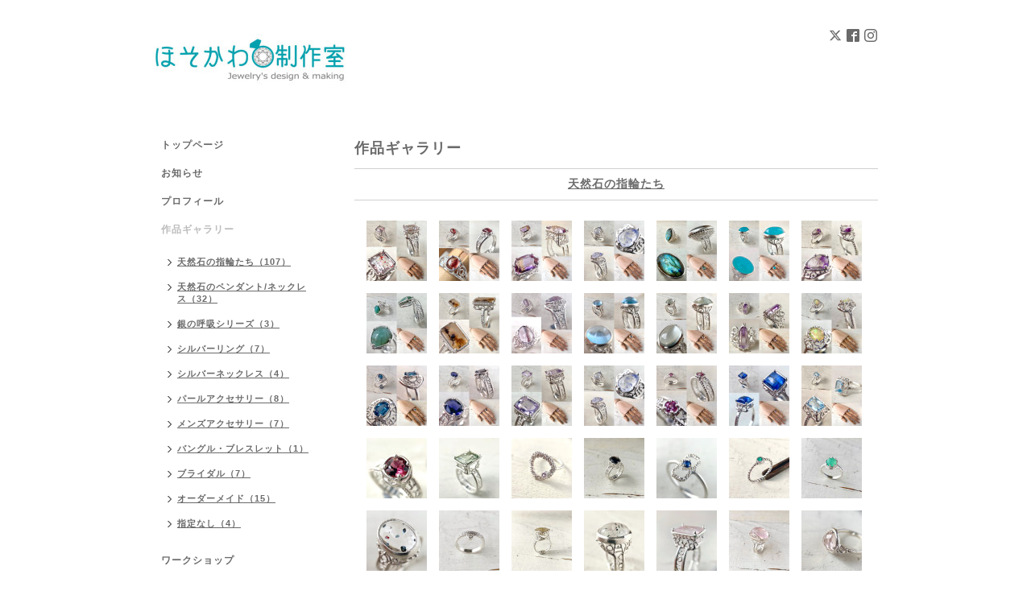

--- FILE ---
content_type: text/html; charset=utf-8
request_url: https://d-hosokawa.net/photo
body_size: 8009
content:
<!DOCTYPE html PUBLIC "-//W3C//DTD XHTML 1.0 Transitional//EN" "http://www.w3.org/TR/xhtml1/DTD/xhtml1-transitional.dtd">
<html xmlns="http://www.w3.org/1999/xhtml" xml:lang="ja" lang="ja">
<head>
<!-- Simple2: ver.202001310000 -->
<meta http-equiv="content-type" content="text/html; charset=utf-8" />
<title>作品ギャラリー - ほそかわ制作室</title>
<meta name="viewport" content="width=device-width, initial-scale=1, maximum-scale=1, user-scalable=yes" />
<meta name="keywords" content="ほそかわ制作室" />
<meta name="description" content="作品ギャラリー | 『日々に寄りそい、日々が華やぐ…身に着ける人の日常に彩りと楽しさを。』" />
<meta property="og:title" content="ほそかわ制作室" />
<meta property="og:image" content="https://cdn.goope.jp/81159/230803163817n6yw.jpg" />
<meta property="og:site_name" content="ほそかわ制作室" />
<meta http-equiv="content-style-type" content="text/css" />
<meta http-equiv="content-script-type" content="text/javascript" />
<link rel="shortcut icon" href="//cdn.goope.jp/81159/200515140355-5ebe22bbdee97.ico" />
<link rel="alternate" type="application/rss+xml" title="ほそかわ制作室 / RSS" href="/feed.rss" />
<style type="text/css" media="all">@import "/style.css?510615-1591683935";</style>
<script type="text/javascript" src="/assets/jquery/jquery-3.4.1.min.js"></script>
<script type="text/javascript" src="/assets/jquery/jquery-migrate-3.1.0.min.js"></script>
<script type="text/javascript" src="/js/tooltip.js"></script>
<script type="text/javascript" src="/assets/responsiveslides/responsiveslides.min.js"></script>
<script type="text/javascript" src="/assets/colorbox/jquery.colorbox-1.6.4.min.js"></script>
<script src="/js/theme_simple2/init.js"></script>

    <script>
      $(document).ready(function(){
      $("#main").find(".thickbox").colorbox({rel:'thickbox',maxWidth: '98%'});
      });
    </script>

</head>

<body id="photo">
<div id="wrapper">
<div id="wrapper_inner">

<!-- ヘッダー部分ここから // -->
<div id="header">
<div id="header_inner">


    <div class="shop_title">
      <div class="shop_name shop_name_sp">ほそかわ制作室</div>
      <div class="shop_rss shop_rss_sp"><a href="/feed.rss"><img src="/img/icon/rss2.png" /></a></div>
      <div class="shop_tel shop_tel_sp">Tel&nbsp;/&nbsp;</div>
      <div class="header_social_wrap">
        
        <a href="https://twitter.com/hosokawa7fuku" target="_blank">
          <span class="icon-twitter"></span>
        </a>
        

        
        <a href="https://www.facebook.com/236697493020810" target="_blank">
          <span class="icon-facebook"></span>
        </a>
        

        
        <a href="https://www.instagram.com/d_hosokawa/" target="_blank">
          <span class="icon-instagram"></span>
        </a>
        
      </div>
    </div>


  <div class="site_title">
    <h1 class="site_logo">
      <a class="shop_sitename" href="https://d-hosokawa.net"><img src='//cdn.goope.jp/81159/230803163817n6yw_m.jpg' alt='ほそかわ制作室' /></a>
    </h1>
    <div class="site_description site_description_smartphone">『日々に寄りそい、日々が華やぐ…身に着ける人の日常に彩りと楽しさを。』</div>
  </div>


</div>
</div>
<!-- // ヘッダー部分ここまで -->


<div id="contents">
<div id="contents_inner">


  <!-- メイン部分ここから -->
  <div id="main">
  <div id="main_inner">

    


    


    
    <!----------------------------------------------

      ページ：フォト

    ---------------------------------------------->
    <h2 class="page_title">作品ギャラリー</h2>
    <div class="photo_area">

      
      <div class="album_title"><span><a href="/photo/album/621303">天然石の指輪たち</a></span></div>
      <div class="album">
        <div class="photo_thumb"><a href="//cdn.goope.jp/81159/250108140001-677e065188fa8_l.jpg" class="thickbox " rel="621303"><img src='//cdn.goope.jp/81159/250108140001-677e065188fa8_t.jpg' alt='IMG_4251.JPG' /></a></div><div class="photo_thumb"><a href="//cdn.goope.jp/81159/250108135748-677e05cc05ff7_l.jpg" class="thickbox " rel="621303"><img src='//cdn.goope.jp/81159/250108135748-677e05cc05ff7_t.jpg' alt='IMG_2997.JPG' /></a></div><div class="photo_thumb"><a href="//cdn.goope.jp/81159/240624223433-667975e92f1df_l.jpg" class="thickbox " rel="621303"><img src='//cdn.goope.jp/81159/240624223433-667975e92f1df_t.jpg' alt='GO6PUK5bsAALIkE.jpg' /></a></div><div class="photo_thumb"><a href="//cdn.goope.jp/81159/240625195114-667aa122165f0_l.jpg" class="thickbox " rel="621303"><img src='//cdn.goope.jp/81159/240625195114-667aa122165f0_t.jpg' alt='GNgDSDmagAAgQ-f.jpg' /></a></div><div class="photo_thumb"><a href="//cdn.goope.jp/81159/240625195030-667aa0f63ee15_l.jpg" class="thickbox " rel="621303"><img src='//cdn.goope.jp/81159/240625195030-667aa0f63ee15_t.jpg' alt='GPCFOitaYAAVAiV.jpg' /></a></div><div class="photo_thumb"><a href="//cdn.goope.jp/81159/240625195001-667aa0d9c6215_l.jpg" class="thickbox " rel="621303"><img src='//cdn.goope.jp/81159/240625195001-667aa0d9c6215_t.jpg' alt='GP3sZuMbAAAX23o.jpg' /></a></div><div class="photo_thumb"><a href="//cdn.goope.jp/81159/240625194858-667aa09a6845b_l.jpg" class="thickbox " rel="621303"><img src='//cdn.goope.jp/81159/240625194858-667aa09a6845b_t.jpg' alt='GPDUmiIaAAAhBCr.jpg' /></a></div><div class="photo_thumb"><a href="//cdn.goope.jp/81159/240625194058-667a9eba402ea_l.jpg" class="thickbox " rel="621303"><img src='//cdn.goope.jp/81159/240625194058-667a9eba402ea_t.jpg' alt='GPJq2SSaoAAAR_V.jpg' /></a></div><div class="photo_thumb"><a href="//cdn.goope.jp/81159/240625194026-667a9e9ae57d6_l.jpg" class="thickbox " rel="621303"><img src='//cdn.goope.jp/81159/240625194026-667a9e9ae57d6_t.jpg' alt='GPJtg2bbAAAzghS.jpg' /></a></div><div class="photo_thumb"><a href="//cdn.goope.jp/81159/240625193756-667a9e04cdc08_l.jpg" class="thickbox " rel="621303"><img src='//cdn.goope.jp/81159/240625193756-667a9e04cdc08_t.jpg' alt='GPtT4v7aUAA6zdD.jpg' /></a></div><div class="photo_thumb"><a href="//cdn.goope.jp/81159/240625193732-667a9decef145_l.jpg" class="thickbox " rel="621303"><img src='//cdn.goope.jp/81159/240625193732-667a9decef145_t.jpg' alt='GPy-_e8bAAAjt3A.jpg' /></a></div><div class="photo_thumb"><a href="//cdn.goope.jp/81159/240625193708-667a9dd450a6e_l.jpg" class="thickbox " rel="621303"><img src='//cdn.goope.jp/81159/240625193708-667a9dd450a6e_t.jpg' alt='GPy9ztdaQAAo2mL.jpg' /></a></div><div class="photo_thumb"><a href="//cdn.goope.jp/81159/240625194923-667aa0b3bd932_l.jpg" class="thickbox " rel="621303"><img src='//cdn.goope.jp/81159/240625194923-667aa0b3bd932_t.jpg' alt='GPcGjGUbgAAoI1v.jpg' /></a></div><div class="photo_thumb"><a href="//cdn.goope.jp/81159/240625193647-667a9dbf5651a_l.jpg" class="thickbox " rel="621303"><img src='//cdn.goope.jp/81159/240625193647-667a9dbf5651a_t.jpg' alt='GPYsuaHaAAAmNEH.jpg' /></a></div><div class="photo_thumb"><a href="//cdn.goope.jp/81159/240624223832-667976d8bb57e_l.jpg" class="thickbox " rel="621303"><img src='//cdn.goope.jp/81159/240624223832-667976d8bb57e_t.jpg' alt='GQWbpmkbYAAQ3bF.jpg' /></a></div><div class="photo_thumb"><a href="//cdn.goope.jp/81159/240624223702-6679767e2b41c_l.jpg" class="thickbox " rel="621303"><img src='//cdn.goope.jp/81159/240624223702-6679767e2b41c_t.jpg' alt='GPbnMPBbMAEmDlq.jpg' /></a></div><div class="photo_thumb"><a href="//cdn.goope.jp/81159/240624223610-6679764a77236_l.jpg" class="thickbox " rel="621303"><img src='//cdn.goope.jp/81159/240624223610-6679764a77236_t.jpg' alt='GP3sr8BaoAAupRV.jpg' /></a></div><div class="photo_thumb"><a href="//cdn.goope.jp/81159/240624223355-667975c334bdf_l.jpg" class="thickbox " rel="621303"><img src='//cdn.goope.jp/81159/240624223355-667975c334bdf_t.jpg' alt='GNgDSDmagAAgQ-f.jpg' /></a></div><div class="photo_thumb"><a href="//cdn.goope.jp/81159/240624223334-667975ae74afb_l.jpg" class="thickbox " rel="621303"><img src='//cdn.goope.jp/81159/240624223334-667975ae74afb_t.jpg' alt='GNnpqSCawAEVEFB.jpg' /></a></div><div class="photo_thumb"><a href="//cdn.goope.jp/81159/240624223310-6679759627698_l.jpg" class="thickbox " rel="621303"><img src='//cdn.goope.jp/81159/240624223310-6679759627698_t.jpg' alt='GO_Yu0jbcAACAU_.jpg' /></a></div><div class="photo_thumb"><a href="//cdn.goope.jp/81159/240624223239-66797577e53db_l.jpg" class="thickbox " rel="621303"><img src='//cdn.goope.jp/81159/240624223239-66797577e53db_t.jpg' alt='GNst7vUa4AAOFNh.jpg' /></a></div><div class="photo_thumb"><a href="//cdn.goope.jp/81159/230614112306-6489248ac2fb8_l.jpg" class="thickbox " rel="621303"><img src='//cdn.goope.jp/81159/230614112306-6489248ac2fb8_t.jpg' alt='Fj5kLK3aUAEv8T0.jpg' /></a></div><div class="photo_thumb"><a href="//cdn.goope.jp/81159/230614112208-64892450298df_l.jpg" class="thickbox " rel="621303"><img src='//cdn.goope.jp/81159/230614112208-64892450298df_t.jpg' alt='Fj5kLK3acAAo0e5.jpg' /></a></div><div class="photo_thumb"><a href="//cdn.goope.jp/81159/220613192109-62a70f9576a74_l.jpg" class="thickbox " rel="621303"><img src='//cdn.goope.jp/81159/220613192109-62a70f9576a74_t.jpg' alt='FJ6g1VqaQAANCFD.jpg' /></a></div><div class="photo_thumb"><a href="//cdn.goope.jp/81159/220613192000-62a70f5073acc_l.jpg" class="thickbox " rel="621303"><img src='//cdn.goope.jp/81159/220613192000-62a70f5073acc_t.jpg' alt='FAIdW-SUUAM88sY.jpg' /></a></div><div class="photo_thumb"><a href="//cdn.goope.jp/81159/220613191900-62a70f14cd456_l.jpg" class="thickbox " rel="621303"><img src='//cdn.goope.jp/81159/220613191900-62a70f14cd456_t.jpg' alt='FBiIj8ZVcAAKWwm.jpg' /></a></div><div class="photo_thumb"><a href="//cdn.goope.jp/81159/220613191820-62a70eec4c861_l.jpg" class="thickbox " rel="621303"><img src='//cdn.goope.jp/81159/220613191820-62a70eec4c861_t.jpg' alt='FGpVztVVkAMgTwo.jpg' /></a></div><div class="photo_thumb"><a href="//cdn.goope.jp/81159/220613191717-62a70ead395b1_l.jpg" class="thickbox " rel="621303"><img src='//cdn.goope.jp/81159/220613191717-62a70ead395b1_t.jpg' alt='E8aaCspVgAIMye7.jpg' /></a></div><div class="photo_thumb"><a href="//cdn.goope.jp/81159/220613191457-62a70e2194a01_l.jpg" class="thickbox " rel="621303"><img src='//cdn.goope.jp/81159/220613191457-62a70e2194a01_t.jpg' alt='FAF1tn7UYAMvop5.jpg' /></a></div><div class="photo_thumb"><a href="//cdn.goope.jp/81159/220607084902-629e926ee6b3e_l.jpg" class="thickbox " rel="621303"><img src='//cdn.goope.jp/81159/220607084902-629e926ee6b3e_t.jpg' alt='FPN4z7YaAAAAAdu.jpg' /></a></div><div class="photo_thumb"><a href="//cdn.goope.jp/81159/220607084747-629e92230cd64_l.jpg" class="thickbox " rel="621303"><img src='//cdn.goope.jp/81159/220607084747-629e92230cd64_t.jpg' alt='FOSvKEKaUAE7TLp.jpg' /></a></div><div class="photo_thumb"><a href="//cdn.goope.jp/81159/220607084504-629e918012777_l.jpg" class="thickbox " rel="621303"><img src='//cdn.goope.jp/81159/220607084504-629e918012777_t.jpg' alt='FQyO5-OaAAMUjYr.jpg' /></a></div><div class="photo_thumb"><a href="//cdn.goope.jp/81159/220604134732-629ae3e406b88_l.jpg" class="thickbox " rel="621303"><img src='//cdn.goope.jp/81159/220604134732-629ae3e406b88_t.jpg' alt='FMKqtp8aAAIZlQb.jpg' /></a></div><div class="photo_thumb"><a href="//cdn.goope.jp/81159/220604134701-629ae3c5a1a8d_l.jpg" class="thickbox " rel="621303"><img src='//cdn.goope.jp/81159/220604134701-629ae3c5a1a8d_t.jpg' alt='FRjKKx7aQAEa6lb.jpg' /></a></div><div class="photo_thumb"><a href="//cdn.goope.jp/81159/220604134626-629ae3a241c8d_l.jpg" class="thickbox " rel="621303"><img src='//cdn.goope.jp/81159/220604134626-629ae3a241c8d_t.jpg' alt='E_5GgfUVgAUWEhT.jpg' /></a></div><div class="photo_thumb"><a href="//cdn.goope.jp/81159/220604134550-629ae37ec6355_l.jpg" class="thickbox " rel="621303"><img src='//cdn.goope.jp/81159/220604134550-629ae37ec6355_t.jpg' alt='E_mwCERUcAE8V5p.jpg' /></a></div><div class="photo_thumb"><a href="//cdn.goope.jp/81159/220604134519-629ae35f36e91_l.jpg" class="thickbox " rel="621303"><img src='//cdn.goope.jp/81159/220604134519-629ae35f36e91_t.jpg' alt='FAsfvhMUYAwvSMO.jpg' /></a></div><div class="photo_thumb"><a href="//cdn.goope.jp/81159/220604134444-629ae33c82372_l.jpg" class="thickbox " rel="621303"><img src='//cdn.goope.jp/81159/220604134444-629ae33c82372_t.jpg' alt='FE1-94JacAcy-7v.jpg' /></a></div><div class="photo_thumb"><a href="//cdn.goope.jp/81159/220604134404-629ae31450cae_l.jpg" class="thickbox " rel="621303"><img src='//cdn.goope.jp/81159/220604134404-629ae31450cae_t.jpg' alt='E8G7ZVDVcAQghpg.jpg' /></a></div><div class="photo_thumb"><a href="//cdn.goope.jp/81159/220604134332-629ae2f4e3b48_l.jpg" class="thickbox " rel="621303"><img src='//cdn.goope.jp/81159/220604134332-629ae2f4e3b48_t.jpg' alt='E6NwrcOVgAMN6ef.jpg' /></a></div><div class="photo_thumb"><a href="//cdn.goope.jp/81159/210703143042-60dff60203f00_l.jpg" class="thickbox " rel="621303"><img src='//cdn.goope.jp/81159/210703143042-60dff60203f00_t.jpg' alt='IMG_1787.JPG' /></a></div><div class="photo_thumb"><a href="//cdn.goope.jp/81159/210703142830-60dff57ece9ff_l.jpg" class="thickbox " rel="621303"><img src='//cdn.goope.jp/81159/210703142830-60dff57ece9ff_t.jpg' alt='IMG_3609.JPG' /></a></div><div class="photo_thumb"><a href="//cdn.goope.jp/81159/210703142732-60dff544e05c7_l.jpg" class="thickbox " rel="621303"><img src='//cdn.goope.jp/81159/210703142732-60dff544e05c7_t.jpg' alt='IMG_3182.JPG' /></a></div><div class="photo_thumb"><a href="//cdn.goope.jp/81159/210703142706-60dff52a63c3f_l.jpg" class="thickbox " rel="621303"><img src='//cdn.goope.jp/81159/210703142706-60dff52a63c3f_t.jpg' alt='IMG_4212.JPG' /></a></div><div class="photo_thumb"><a href="//cdn.goope.jp/81159/210703142646-60dff516c7a4b_l.jpg" class="thickbox " rel="621303"><img src='//cdn.goope.jp/81159/210703142646-60dff516c7a4b_t.jpg' alt='IMG_4185.JPG' /></a></div><div class="photo_thumb"><a href="//cdn.goope.jp/81159/210703142617-60dff4f982572_l.jpg" class="thickbox " rel="621303"><img src='//cdn.goope.jp/81159/210703142617-60dff4f982572_t.jpg' alt='OHLT4516.JPG' /></a></div><div class="photo_thumb"><a href="//cdn.goope.jp/81159/210703142536-60dff4d0eb0f7_l.jpg" class="thickbox " rel="621303"><img src='//cdn.goope.jp/81159/210703142536-60dff4d0eb0f7_t.jpg' alt='IMG_4488.JPG' /></a></div><div class="photo_thumb"><a href="//cdn.goope.jp/81159/210703142445-60dff49d421e6_l.jpg" class="thickbox " rel="621303"><img src='//cdn.goope.jp/81159/210703142445-60dff49d421e6_t.jpg' alt='RXKC7686.JPG' /></a></div><div class="photo_thumb"><a href="//cdn.goope.jp/81159/210703142356-60dff46c5bf01_l.jpg" class="thickbox " rel="621303"><img src='//cdn.goope.jp/81159/210703142356-60dff46c5bf01_t.jpg' alt='IMG_3179.JPG' /></a></div><div class="photo_thumb"><a href="//cdn.goope.jp/81159/210703142303-60dff437ab981_l.jpg" class="thickbox " rel="621303"><img src='//cdn.goope.jp/81159/210703142303-60dff437ab981_t.jpg' alt='IMG_9152.JPG' /></a></div><div class="photo_thumb"><a href="//cdn.goope.jp/81159/210703142215-60dff4077f97e_l.jpg" class="thickbox " rel="621303"><img src='//cdn.goope.jp/81159/210703142215-60dff4077f97e_t.jpg' alt='KERV8241.JPG' /></a></div><div class="photo_thumb"><a href="//cdn.goope.jp/81159/210703142135-60dff3df53cdd_l.jpg" class="thickbox " rel="621303"><img src='//cdn.goope.jp/81159/210703142135-60dff3df53cdd_t.jpg' alt='IMG_3365.JPG' /></a></div><div class="photo_thumb"><a href="//cdn.goope.jp/81159/210703142103-60dff3bf5bbef_l.jpg" class="thickbox " rel="621303"><img src='//cdn.goope.jp/81159/210703142103-60dff3bf5bbef_t.jpg' alt='IMG_4553.JPG' /></a></div><div class="photo_thumb"><a href="//cdn.goope.jp/81159/210703142026-60dff39a6964e_l.jpg" class="thickbox " rel="621303"><img src='//cdn.goope.jp/81159/210703142026-60dff39a6964e_t.jpg' alt='DWEO4497.JPG' /></a></div><div class="photo_thumb"><a href="//cdn.goope.jp/81159/210703141941-60dff36da20e3_l.jpg" class="thickbox " rel="621303"><img src='//cdn.goope.jp/81159/210703141941-60dff36da20e3_t.jpg' alt='CWES3230.JPG' /></a></div><div class="photo_thumb"><a href="//cdn.goope.jp/81159/210703141814-60dff3166f79b_l.jpg" class="thickbox " rel="621303"><img src='//cdn.goope.jp/81159/210703141814-60dff3166f79b_t.jpg' alt='IMG_4612.JPG' /></a></div><div class="photo_thumb"><a href="//cdn.goope.jp/81159/210703141627-60dff2ab309a2_l.jpg" class="thickbox " rel="621303"><img src='//cdn.goope.jp/81159/210703141627-60dff2ab309a2_t.jpg' alt='PRGJ5895.JPG' /></a></div><div class="photo_thumb"><a href="//cdn.goope.jp/81159/210703141454-60dff24e36336_l.jpg" class="thickbox " rel="621303"><img src='//cdn.goope.jp/81159/210703141454-60dff24e36336_t.jpg' alt='JMCP1838.JPG' /></a></div><div class="photo_thumb"><a href="//cdn.goope.jp/81159/210703141335-60dff1ff08dca_l.jpg" class="thickbox " rel="621303"><img src='//cdn.goope.jp/81159/210703141335-60dff1ff08dca_t.jpg' alt='RUDT6829.JPG' /></a></div><div class="photo_thumb"><a href="//cdn.goope.jp/81159/210703141258-60dff1daabf14_l.jpg" class="thickbox " rel="621303"><img src='//cdn.goope.jp/81159/210703141258-60dff1daabf14_t.jpg' alt='WNUW0526.JPG' /></a></div><div class="photo_thumb"><a href="//cdn.goope.jp/81159/210703141213-60dff1adcb900_l.jpg" class="thickbox " rel="621303"><img src='//cdn.goope.jp/81159/210703141213-60dff1adcb900_t.jpg' alt='EQTT2485.JPG' /></a></div><div class="photo_thumb"><a href="//cdn.goope.jp/81159/210703141037-60dff14d327f5_l.jpg" class="thickbox " rel="621303"><img src='//cdn.goope.jp/81159/210703141037-60dff14d327f5_t.jpg' alt='AKZQ8727 (1).JPG' /></a></div><div class="photo_thumb"><a href="//cdn.goope.jp/81159/201107090649-5fa5e51925800_l.jpg" class="thickbox " rel="621303"><img src='//cdn.goope.jp/81159/201107090649-5fa5e51925800_t.jpg' alt='HRYY8001.JPG' /></a></div><div class="photo_thumb"><a href="//cdn.goope.jp/81159/201107090617-5fa5e4f980250_l.jpg" class="thickbox " rel="621303"><img src='//cdn.goope.jp/81159/201107090617-5fa5e4f980250_t.jpg' alt='EDQOE6682.JPG' /></a></div><div class="photo_thumb"><a href="//cdn.goope.jp/81159/201107090534-5fa5e4ce599e5_l.jpg" class="thickbox " rel="621303"><img src='//cdn.goope.jp/81159/201107090534-5fa5e4ce599e5_t.jpg' alt='UKSE4174.JPG' /></a></div><div class="photo_thumb"><a href="//cdn.goope.jp/81159/201107090457-5fa5e4a94e2ee_l.jpg" class="thickbox " rel="621303"><img src='//cdn.goope.jp/81159/201107090457-5fa5e4a94e2ee_t.jpg' alt='IMG_4266.JPG' /></a></div><div class="photo_thumb"><a href="//cdn.goope.jp/81159/201107090413-5fa5e47d3aac4_l.jpg" class="thickbox " rel="621303"><img src='//cdn.goope.jp/81159/201107090413-5fa5e47d3aac4_t.jpg' alt='El0K9F3VoAEZgPH.jpg' /></a></div><div class="photo_thumb"><a href="//cdn.goope.jp/81159/200823110517-5f41cedd27bd3_l.jpg" class="thickbox " rel="621303"><img src='//cdn.goope.jp/81159/200823110517-5f41cedd27bd3_t.jpg' alt='LUFP4521.JPG' /></a></div><div class="photo_thumb"><a href="//cdn.goope.jp/81159/200822143959-5f40afaf2096a_l.jpg" class="thickbox " rel="621303"><img src='//cdn.goope.jp/81159/200822143959-5f40afaf2096a_t.jpg' alt='UIDK5264.JPG' /></a></div><div class="photo_thumb"><a href="//cdn.goope.jp/81159/200822144653-5f40b14d56524_l.jpg" class="thickbox " rel="621303"><img src='//cdn.goope.jp/81159/200822144653-5f40b14d56524_t.jpg' alt='RYKN8503.JPG' /></a></div><div class="photo_thumb"><a href="//cdn.goope.jp/81159/200822144406-5f40b0a6e62d7_l.jpg" class="thickbox " rel="621303"><img src='//cdn.goope.jp/81159/200822144406-5f40b0a6e62d7_t.jpg' alt='NNOA2999.JPG' /></a></div><div class="photo_thumb"><a href="//cdn.goope.jp/81159/200822144313-5f40b071df40c_l.jpg" class="thickbox " rel="621303"><img src='//cdn.goope.jp/81159/200822144313-5f40b071df40c_t.jpg' alt='RCOX9534.JPG' /></a></div><div class="photo_thumb"><a href="//cdn.goope.jp/81159/200822143420-5f40ae5c65c5b_l.jpg" class="thickbox " rel="621303"><img src='//cdn.goope.jp/81159/200822143420-5f40ae5c65c5b_t.jpg' alt='SPCH8280.JPG' /></a></div><div class="photo_thumb"><a href="//cdn.goope.jp/81159/200822143250-5f40ae024b3df_l.jpg" class="thickbox " rel="621303"><img src='//cdn.goope.jp/81159/200822143250-5f40ae024b3df_t.jpg' alt='PKFK1240.JPG' /></a></div><div class="photo_thumb"><a href="//cdn.goope.jp/81159/200501205235-5eac0d835ad80_l.jpg" class="thickbox " rel="621303"><img src='//cdn.goope.jp/81159/200501205235-5eac0d835ad80_t.jpg' alt='IGEA2237.JPG' /></a></div><div class="photo_thumb"><a href="//cdn.goope.jp/81159/200501205459-5eac0e1304fe0_l.jpg" class="thickbox " rel="621303"><img src='//cdn.goope.jp/81159/200501205459-5eac0e1304fe0_t.jpg' alt='BOCL0534.JPG' /></a></div><div class="photo_thumb"><a href="//cdn.goope.jp/81159/200501205423-5eac0def08524_l.jpg" class="thickbox " rel="621303"><img src='//cdn.goope.jp/81159/200501205423-5eac0def08524_t.jpg' alt='DSZA1912.JPG' /></a></div><div class="photo_thumb"><a href="//cdn.goope.jp/81159/200501205359-5eac0dd7db637_l.jpg" class="thickbox " rel="621303"><img src='//cdn.goope.jp/81159/200501205359-5eac0dd7db637_t.jpg' alt='HIEI2245.JPG' /></a></div><div class="photo_thumb"><a href="//cdn.goope.jp/81159/200501205114-5eac0d32268b1_l.jpg" class="thickbox " rel="621303"><img src='//cdn.goope.jp/81159/200501205114-5eac0d32268b1_t.jpg' alt='UEGH6264.JPG' /></a></div><div class="photo_thumb"><a href="//cdn.goope.jp/81159/200316183642-5e6f48aac804c_l.jpg" class="thickbox " rel="621303"><img src='//cdn.goope.jp/81159/200316183642-5e6f48aac804c_t.jpg' alt='ESvulakUcAEK4_6.jpg' /></a></div><div class="photo_thumb"><a href="//cdn.goope.jp/81159/200316183455-5e6f483f37c9c_l.jpg" class="thickbox " rel="621303"><img src='//cdn.goope.jp/81159/200316183455-5e6f483f37c9c_t.jpg' alt='ESgKReoU0AAPHZq.jpg' /></a></div><div class="photo_thumb"><a href="//cdn.goope.jp/81159/200312190904-5e6a0a40876b0_l.jpg" class="thickbox " rel="621303"><img src='//cdn.goope.jp/81159/200312190904-5e6a0a40876b0_t.jpg' alt='ESqaOe7UcAIkRfI.jpg' /></a></div><div class="photo_thumb"><a href="//cdn.goope.jp/81159/200130113716-5e32415c9c7ab_l.jpg" class="thickbox " rel="621303"><img src='//cdn.goope.jp/81159/200130113716-5e32415c9c7ab_t.jpg' alt='EN1lpyYU0AAFtth.jpg' /></a></div><div class="photo_thumb"><a href="//cdn.goope.jp/81159/200130113911-5e3241cf22322_l.jpg" class="thickbox " rel="621303"><img src='//cdn.goope.jp/81159/200130113911-5e3241cf22322_t.jpg' alt='ENhAO16UEAUzlDa.jpg' /></a></div><div class="photo_thumb"><a href="//cdn.goope.jp/81159/200117195703-5e2192ff2c53d_l.jpg" class="thickbox " rel="621303"><img src='//cdn.goope.jp/81159/200117195703-5e2192ff2c53d_t.jpg' alt='EMtbRShUEAAptrY.jpg' /></a></div><div class="photo_thumb"><a href="//cdn.goope.jp/81159/200117194850-5e21911249c48_l.jpg" class="thickbox " rel="621303"><img src='//cdn.goope.jp/81159/200117194850-5e21911249c48_t.jpg' alt='ENhCsyhU4AAh9vw.jpg' /></a></div><div class="photo_thumb"><a href="//cdn.goope.jp/81159/200117194813-5e2190ed5945d_l.jpg" class="thickbox " rel="621303"><img src='//cdn.goope.jp/81159/200117194813-5e2190ed5945d_t.jpg' alt='EMyrCmJUUAAeLrw.jpg' /></a></div><div class="photo_thumb"><a href="//cdn.goope.jp/81159/200117194646-5e21909646613_l.jpg" class="thickbox " rel="621303"><img src='//cdn.goope.jp/81159/200117194646-5e21909646613_t.jpg' alt='ENrVBMMUUAAOrcL.jpg' /></a></div><div class="photo_thumb"><a href="//cdn.goope.jp/81159/191227214226-5e05fc32336ce_l.jpg" class="thickbox " rel="621303"><img src='//cdn.goope.jp/81159/191227214226-5e05fc32336ce_t.jpg' alt='EINJZX5XYAA0TV7.jpg' /></a></div><div class="photo_thumb"><a href="//cdn.goope.jp/81159/191227213712-5e05faf826444_l.jpg" class="thickbox " rel="621303"><img src='//cdn.goope.jp/81159/191227213712-5e05faf826444_t.jpg' alt='EIfEPQQUYAAsQlA.jpg' /></a></div><div class="photo_thumb"><a href="//cdn.goope.jp/81159/191227213551-5e05faa79f936_l.jpg" class="thickbox " rel="621303"><img src='//cdn.goope.jp/81159/191227213551-5e05faa79f936_t.jpg' alt='DE5F7620-951C-49CB-8151-811FADEC769D.jpg' /></a></div><div class="photo_thumb"><a href="//cdn.goope.jp/81159/190523102621-5ce5f6bdddd59_l.jpg" class="thickbox " rel="621303"><img src='//cdn.goope.jp/81159/190523102621-5ce5f6bdddd59_t.jpg' alt='8018729B-F21A-4826-87CC-5F4B6581CC6F.jpg' /></a></div><div class="photo_thumb"><a href="//cdn.goope.jp/81159/190523102545-5ce5f699b69a0_l.jpg" class="thickbox " rel="621303"><img src='//cdn.goope.jp/81159/190523102545-5ce5f699b69a0_t.jpg' alt='75C3BDAE-B592-4586-9816-6D3D79DA3296.jpg' /></a></div><div class="photo_thumb"><a href="//cdn.goope.jp/81159/190523102458-5ce5f66a7b823_l.jpg" class="thickbox " rel="621303"><img src='//cdn.goope.jp/81159/190523102458-5ce5f66a7b823_t.jpg' alt='DswxK7DUwAA2Lun.jpg' /></a></div><div class="photo_thumb"><a href="//cdn.goope.jp/81159/190311221843-5c8660331c401_l.jpg" class="thickbox " rel="621303"><img src='//cdn.goope.jp/81159/190311221843-5c8660331c401_t.jpg' alt='IMG_1697.JPG' /></a></div><div class="photo_thumb"><a href="//cdn.goope.jp/81159/190311221737-5c865ff1c33cd_l.jpg" class="thickbox " rel="621303"><img src='//cdn.goope.jp/81159/190311221737-5c865ff1c33cd_t.jpg' alt='IMG_1738.JPG' /></a></div><div class="photo_thumb"><a href="//cdn.goope.jp/81159/190311221647-5c865fbf46300_l.jpg" class="thickbox " rel="621303"><img src='//cdn.goope.jp/81159/190311221647-5c865fbf46300_t.jpg' alt='IMG_1746.JPG' /></a></div><div class="photo_thumb"><a href="//cdn.goope.jp/81159/190311221445-5c865f45e9862_l.jpg" class="thickbox " rel="621303"><img src='//cdn.goope.jp/81159/190311221445-5c865f45e9862_t.jpg' alt='IMG_2008.JPG' /></a></div><div class="photo_thumb"><a href="//cdn.goope.jp/81159/190311221421-5c865f2d54014_l.jpg" class="thickbox " rel="621303"><img src='//cdn.goope.jp/81159/190311221421-5c865f2d54014_t.jpg' alt='IMG_2030.JPG' /></a></div><div class="photo_thumb"><a href="//cdn.goope.jp/81159/190308212555-5c825f53cd809_l.jpg" class="thickbox " rel="621303"><img src='//cdn.goope.jp/81159/190308212555-5c825f53cd809_t.jpg' alt='DqbR5s-VsAIoYWN.jpg' /></a></div><div class="photo_thumb"><a href="//cdn.goope.jp/81159/190306174827-5c7f895b5d5eb_l.jpg" class="thickbox " rel="621303"><img src='//cdn.goope.jp/81159/190306174827-5c7f895b5d5eb_t.jpg' alt='Dpd8DBCU8AENZBK.jpg' /></a></div><div class="photo_thumb"><a href="//cdn.goope.jp/81159/190305195159-5c7e54cfde8a9_l.jpg" class="thickbox " rel="621303"><img src='//cdn.goope.jp/81159/190305195159-5c7e54cfde8a9_t.jpg' alt='IMG_5167.JPG' /></a></div><div class="photo_thumb"><a href="//cdn.goope.jp/81159/190305194618-5c7e537a74a16_l.jpg" class="thickbox " rel="621303"><img src='//cdn.goope.jp/81159/190305194618-5c7e537a74a16_t.jpg' alt='DptJHnaV4AEdPnP.jpg' /></a></div><div class="photo_thumb"><a href="//cdn.goope.jp/81159/190305194545-5c7e53594963b_l.jpg" class="thickbox " rel="621303"><img src='//cdn.goope.jp/81159/190305194545-5c7e53594963b_t.jpg' alt='IMG_5145.JPG' /></a></div><div class="photo_thumb"><a href="//cdn.goope.jp/81159/190305194438-5c7e5316cfe40_l.jpg" class="thickbox " rel="621303"><img src='//cdn.goope.jp/81159/190305194438-5c7e5316cfe40_t.jpg' alt='DpTPZNmU0AAFAzh.jpg' /></a></div><div class="photo_thumb"><a href="//cdn.goope.jp/81159/190305194358-5c7e52eea8a7a_l.jpg" class="thickbox " rel="621303"><img src='//cdn.goope.jp/81159/190305194358-5c7e52eea8a7a_t.jpg' alt='Dp8hz21V4AEdSsM.jpg' /></a></div><div class="photo_thumb"><a href="//cdn.goope.jp/81159/190424163633-5cc012014f9b8_l.jpg" class="thickbox " rel="621303"><img src='//cdn.goope.jp/81159/190424163633-5cc012014f9b8_t.jpg' alt='35102532_1742473005846874_2684287120423518208_n.jpg' /></a></div>
        <br class="clear" />
      </div>
     
      <div class="album_title"><span><a href="/photo/album/969058">天然石のペンダント/ネックレス</a></span></div>
      <div class="album">
        <div class="photo_thumb"><a href="//cdn.goope.jp/81159/250108140035-677e0673883b5_l.jpg" class="thickbox " rel="969058"><img src='//cdn.goope.jp/81159/250108140035-677e0673883b5_t.jpg' alt='IMG_4336.JPG' /></a></div><div class="photo_thumb"><a href="//cdn.goope.jp/81159/250108140016-677e0660c6654_l.jpg" class="thickbox " rel="969058"><img src='//cdn.goope.jp/81159/250108140016-677e0660c6654_t.jpg' alt='IMG_4335.JPG' /></a></div><div class="photo_thumb"><a href="//cdn.goope.jp/81159/240625193603-667a9d93f178c_l.jpg" class="thickbox " rel="969058"><img src='//cdn.goope.jp/81159/240625193603-667a9d93f178c_t.jpg' alt='GPltSzOa4AA1IaD.jpg' /></a></div><div class="photo_thumb"><a href="//cdn.goope.jp/81159/240625193530-667a9d72d81d1_l.jpg" class="thickbox " rel="969058"><img src='//cdn.goope.jp/81159/240625193530-667a9d72d81d1_t.jpg' alt='GPJsZ9cbIAIIOn9.jpg' /></a></div><div class="photo_thumb"><a href="//cdn.goope.jp/81159/230614112326-6489249e2b5da_l.jpg" class="thickbox " rel="969058"><img src='//cdn.goope.jp/81159/230614112326-6489249e2b5da_t.jpg' alt='1_e6ca7a08a13e4fc1c72df6fb5779b820.jpg' /></a></div><div class="photo_thumb"><a href="//cdn.goope.jp/81159/230614112239-6489246fe6dfa_l.jpg" class="thickbox " rel="969058"><img src='//cdn.goope.jp/81159/230614112239-6489246fe6dfa_t.jpg' alt='IMG_7727.JPG' /></a></div><div class="photo_thumb"><a href="//cdn.goope.jp/81159/220607084651-629e91ebc6608_l.jpg" class="thickbox " rel="969058"><img src='//cdn.goope.jp/81159/220607084651-629e91ebc6608_t.jpg' alt='FKePrhvaQAEtIBB.jpg' /></a></div><div class="photo_thumb"><a href="//cdn.goope.jp/81159/220604134214-629ae2a6d2427_l.jpg" class="thickbox " rel="969058"><img src='//cdn.goope.jp/81159/220604134214-629ae2a6d2427_t.jpg' alt='FAao1DfVcAA8jTX.jpg' /></a></div><div class="photo_thumb"><a href="//cdn.goope.jp/81159/220604134140-629ae284e1000_l.jpg" class="thickbox " rel="969058"><img src='//cdn.goope.jp/81159/220604134140-629ae284e1000_t.jpg' alt='E-XZHhEVkAI1FU4.jpg' /></a></div><div class="photo_thumb"><a href="//cdn.goope.jp/81159/220604133714-629ae17a2b374_l.jpg" class="thickbox " rel="969058"><img src='//cdn.goope.jp/81159/220604133714-629ae17a2b374_t.jpg' alt='FAXxNPzVkAgVDEm.jpg' /></a></div><div class="photo_thumb"><a href="//cdn.goope.jp/81159/220604133624-629ae14852a77_l.jpg" class="thickbox " rel="969058"><img src='//cdn.goope.jp/81159/220604133624-629ae14852a77_t.jpg' alt='E9TYJjUVIAEROvd.jpg' /></a></div><div class="photo_thumb"><a href="//cdn.goope.jp/81159/220604133356-629ae0b4731f3_l.jpg" class="thickbox " rel="969058"><img src='//cdn.goope.jp/81159/220604133356-629ae0b4731f3_t.jpg' alt='FEoq6owVgAAWM3X.jpg' /></a></div><div class="photo_thumb"><a href="//cdn.goope.jp/81159/220604133326-629ae09621c4e_l.jpg" class="thickbox " rel="969058"><img src='//cdn.goope.jp/81159/220604133326-629ae09621c4e_t.jpg' alt='FQtP-VmaQAoJFA3.jpg' /></a></div><div class="photo_thumb"><a href="//cdn.goope.jp/81159/210703141732-60dff2ecb853a_l.jpg" class="thickbox " rel="969058"><img src='//cdn.goope.jp/81159/210703141732-60dff2ecb853a_t.jpg' alt='IMG_4822.JPG' /></a></div><div class="photo_thumb"><a href="//cdn.goope.jp/81159/210703141145-60dff191986cb_l.jpg" class="thickbox " rel="969058"><img src='//cdn.goope.jp/81159/210703141145-60dff191986cb_t.jpg' alt='EWAX5613.JPG' /></a></div><div class="photo_thumb"><a href="//cdn.goope.jp/81159/210703104449-60dfc111d9ca3_l.jpg" class="thickbox " rel="969058"><img src='//cdn.goope.jp/81159/210703104449-60dfc111d9ca3_t.jpg' alt='LYNJ0082.JPG' /></a></div><div class="photo_thumb"><a href="//cdn.goope.jp/81159/210703103820-60dfbf8c9c827_l.jpg" class="thickbox " rel="969058"><img src='//cdn.goope.jp/81159/210703103820-60dfbf8c9c827_t.jpg' alt='JVZU0087.JPG' /></a></div><div class="photo_thumb"><a href="//cdn.goope.jp/81159/210703103740-60dfbf64c1912_l.jpg" class="thickbox " rel="969058"><img src='//cdn.goope.jp/81159/210703103740-60dfbf64c1912_t.jpg' alt='IMG_7391.JPG' /></a></div><div class="photo_thumb"><a href="//cdn.goope.jp/81159/210703103646-60dfbf2e4971a_l.jpg" class="thickbox " rel="969058"><img src='//cdn.goope.jp/81159/210703103646-60dfbf2e4971a_t.jpg' alt='IMG_4342.JPG' /></a></div><div class="photo_thumb"><a href="//cdn.goope.jp/81159/210703103554-60dfbefaa119e_l.jpg" class="thickbox " rel="969058"><img src='//cdn.goope.jp/81159/210703103554-60dfbefaa119e_t.jpg' alt='DDHF3091.JPG' /></a></div><div class="photo_thumb"><a href="//cdn.goope.jp/81159/210703103510-60dfbeceb2457_l.jpg" class="thickbox " rel="969058"><img src='//cdn.goope.jp/81159/210703103510-60dfbeceb2457_t.jpg' alt='XPMN4279.JPG' /></a></div><div class="photo_thumb"><a href="//cdn.goope.jp/81159/201107085920-5fa5e35895bed_l.jpg" class="thickbox " rel="969058"><img src='//cdn.goope.jp/81159/201107085920-5fa5e35895bed_t.jpg' alt='REFV2562.JPG' /></a></div><div class="photo_thumb"><a href="//cdn.goope.jp/81159/201107085630-5fa5e2ae6fc51_l.jpg" class="thickbox " rel="969058"><img src='//cdn.goope.jp/81159/201107085630-5fa5e2ae6fc51_t.jpg' alt='BDKE2995.JPG' /></a></div><div class="photo_thumb"><a href="//cdn.goope.jp/81159/200822145100-5f40b244c2ce1_l.jpg" class="thickbox " rel="969058"><img src='//cdn.goope.jp/81159/200822145100-5f40b244c2ce1_t.jpg' alt='TNCE3258.JPG' /></a></div><div class="photo_thumb"><a href="//cdn.goope.jp/81159/200823110657-5f41cf4143987_l.jpg" class="thickbox " rel="969058"><img src='//cdn.goope.jp/81159/200823110657-5f41cf4143987_t.jpg' alt='GRSE8235.JPG' /></a></div><div class="photo_thumb"><a href="//cdn.goope.jp/81159/200822144811-5f40b19b5f479_l.jpg" class="thickbox " rel="969058"><img src='//cdn.goope.jp/81159/200822144811-5f40b19b5f479_t.jpg' alt='PFWG0535.JPG' /></a></div><div class="photo_thumb"><a href="//cdn.goope.jp/81159/200823110027-5f41cdbbc1ba6_l.jpg" class="thickbox " rel="969058"><img src='//cdn.goope.jp/81159/200823110027-5f41cdbbc1ba6_t.jpg' alt='JACA8284.JPG' /></a></div><div class="photo_thumb"><a href="//cdn.goope.jp/81159/200822144907-5f40b1d3b5c51_l.jpg" class="thickbox " rel="969058"><img src='//cdn.goope.jp/81159/200822144907-5f40b1d3b5c51_t.jpg' alt='IMG_9771.JPG' /></a></div><div class="photo_thumb"><a href="//cdn.goope.jp/81159/200823105800-5f41cd282d73d_l.jpg" class="thickbox " rel="969058"><img src='//cdn.goope.jp/81159/200823105800-5f41cd282d73d_t.jpg' alt='IMG_0137.JPG' /></a></div><div class="photo_thumb"><a href="//cdn.goope.jp/81159/200823110938-5f41cfe211c41_l.jpg" class="thickbox " rel="969058"><img src='//cdn.goope.jp/81159/200823110938-5f41cfe211c41_t.jpg' alt='DATM2523.JPG' /></a></div><div class="photo_thumb"><a href="//cdn.goope.jp/81159/200823111009-5f41d00131851_l.jpg" class="thickbox " rel="969058"><img src='//cdn.goope.jp/81159/200823111009-5f41d00131851_t.jpg' alt='NTNQ6807.JPG' /></a></div><div class="photo_thumb"><a href="//cdn.goope.jp/81159/200823111147-5f41d063c63a3_l.jpg" class="thickbox " rel="969058"><img src='//cdn.goope.jp/81159/200823111147-5f41d063c63a3_t.jpg' alt='EcFDKK9UYAARpep.jpg' /></a></div>
        <br class="clear" />
      </div>
     
      <div class="album_title"><span><a href="/photo/album/989148">銀の呼吸シリーズ</a></span></div>
      <div class="album">
        <div class="photo_thumb"><a href="//cdn.goope.jp/81159/220607084941-629e9295cbd9a_l.jpg" class="thickbox " rel="989148"><img src='//cdn.goope.jp/81159/220607084941-629e9295cbd9a_t.jpg' alt='FPssRdiagAAuiJX.jpg' /></a></div><div class="photo_thumb"><a href="//cdn.goope.jp/81159/201107091316-5fa5e69c49dcc_l.jpg" class="thickbox " rel="989148"><img src='//cdn.goope.jp/81159/201107091316-5fa5e69c49dcc_t.jpg' alt='JABY4114.JPG' /></a></div><div class="photo_thumb"><a href="//cdn.goope.jp/81159/201107091258-5fa5e68a8f8f1_l.jpg" class="thickbox " rel="989148"><img src='//cdn.goope.jp/81159/201107091258-5fa5e68a8f8f1_t.jpg' alt='GWUO3667.JPG' /></a></div>
        <br class="clear" />
      </div>
     
      <div class="album_title"><span><a href="/photo/album/621502">シルバーリング</a></span></div>
      <div class="album">
        <div class="photo_thumb"><a href="//cdn.goope.jp/81159/200501145319-5eabb94f3e477_l.jpg" class="thickbox " rel="621502"><img src='//cdn.goope.jp/81159/200501145319-5eabb94f3e477_t.jpg' alt='A9758331-4C91-4579-A813-474CE0BB4F94.JPG' /></a></div><div class="photo_thumb"><a href="//cdn.goope.jp/81159/191227214358-5e05fc8e12d2a_l.jpg" class="thickbox " rel="621502"><img src='//cdn.goope.jp/81159/191227214358-5e05fc8e12d2a_t.jpg' alt='星の指輪POP①.jpg' /></a></div><div class="photo_thumb"><a href="//cdn.goope.jp/81159/190306175021-5c7f89cd56e51_l.jpg" class="thickbox " rel="621502"><img src='//cdn.goope.jp/81159/190306175021-5c7f89cd56e51_t.jpg' alt='名称未設定-1.jpg' /></a></div><div class="photo_thumb"><a href="//cdn.goope.jp/81159/190306174950-5c7f89ae6e08d_l.jpg" class="thickbox " rel="621502"><img src='//cdn.goope.jp/81159/190306174950-5c7f89ae6e08d_t.jpg' alt='SVRＰＯＰ.jpg' /></a></div><div class="photo_thumb"><a href="//cdn.goope.jp/81159/190306174924-5c7f899465fa3_l.jpg" class="thickbox " rel="621502"><img src='//cdn.goope.jp/81159/190306174924-5c7f899465fa3_t.jpg' alt='ピンキープロミスPOP.jpg' /></a></div><div class="photo_thumb"><a href="//cdn.goope.jp/81159/190311222029-5c86609d17160_l.jpg" class="thickbox " rel="621502"><img src='//cdn.goope.jp/81159/190311222029-5c86609d17160_t.jpg' alt='IMG_3300.JPG' /></a></div><div class="photo_thumb"><a href="//cdn.goope.jp/81159/190424163532-5cc011c42b943_l.jpg" class="thickbox " rel="621502"><img src='//cdn.goope.jp/81159/190424163532-5cc011c42b943_t.jpg' alt='35237582_1747142325379942_3775913664985432064_n.jpg' /></a></div>
        <br class="clear" />
      </div>
     
      <div class="album_title"><span><a href="/photo/album/638959">シルバーネックレス</a></span></div>
      <div class="album">
        <div class="photo_thumb"><a href="//cdn.goope.jp/81159/190524192545-5ce7c6a9a9b1f_l.jpg" class="thickbox " rel="638959"><img src='//cdn.goope.jp/81159/190524192545-5ce7c6a9a9b1f_t.jpg' alt='名称未設定-1.jpg' /></a></div><div class="photo_thumb"><a href="//cdn.goope.jp/81159/190524192448-5ce7c67076a40_l.jpg" class="thickbox " rel="638959"><img src='//cdn.goope.jp/81159/190524192448-5ce7c67076a40_t.jpg' alt='DSCN1103.jpg' /></a></div><div class="photo_thumb"><a href="//cdn.goope.jp/81159/190524192341-5ce7c62ddee1d_l.jpg" class="thickbox " rel="638959"><img src='//cdn.goope.jp/81159/190524192341-5ce7c62ddee1d_t.jpg' alt='シェイクハンドPOP①.jpg' /></a></div><div class="photo_thumb"><a href="//cdn.goope.jp/81159/190524192713-5ce7c701385f9_l.jpg" class="thickbox " rel="638959"><img src='//cdn.goope.jp/81159/190524192713-5ce7c701385f9_t.jpg' alt='IMG_6281.JPG' /></a></div>
        <br class="clear" />
      </div>
     

      

    </div>
    


    


    


    


    


    

    

    

    


    
      <div class="autopagerize_insert_before"></div>
      <div class="pager">
         <a href="/photo" class='chk'>1</a> <a href="/photo/page/2">2</a>  <a href="/photo/page/3">3</a> <a href="/photo/page/2" class='next' rel='next'>&#187;</a>
      </div>
    


  </div>
  </div>
  <!-- // メイン部分ここまで -->

</div>
</div>
<!-- // contents -->


<!-- ナビゲーション部分ここから // -->
<div id="navi">
<div id="navi_inner">
  <ul>
    
    <li><a href="/"  class="navi_top">トップページ</a></li>
    
    <li><a href="/info"  class="navi_info">お知らせ</a></li>
    
    <li><a href="/free/profile"  class="navi_free free_193703">プロフィール</a></li>
    
    <li><a href="/photo"  class="navi_photo active">作品ギャラリー</a><ul class="sub_navi">
<li><a href='/photo/album/621303'>天然石の指輪たち（107）</a></li>
<li><a href='/photo/album/969058'>天然石のペンダント/ネックレス（32）</a></li>
<li><a href='/photo/album/989148'>銀の呼吸シリーズ（3）</a></li>
<li><a href='/photo/album/621502'>シルバーリング（7）</a></li>
<li><a href='/photo/album/638959'>シルバーネックレス（4）</a></li>
<li><a href='/photo/album/621621'>パールアクセサリー（8）</a></li>
<li><a href='/photo/album/621622'>メンズアクセサリー（7）</a></li>
<li><a href='/photo/album/624810'>バングル・ブレスレット（1）</a></li>
<li><a href='/photo/album/647423'>ブライダル（7）</a></li>
<li><a href='/photo/album/633515'>オーダーメイド（15）</a></li>
<li><a href='/photo/album/1'>指定なし（4）</a></li>
</ul>
</li>
    
    <li><a href="/free/workshop"  class="navi_free free_199766">ワークショップ</a></li>
    
    <li><a href="/free/onlineshop"  class="navi_free free_193725">オンラインショップ</a></li>
    
    <li><a href="https://x.com/hosokawa7fuku" target="_blank" class="navi_links links_70639">X</a></li>
    
    <li><a href="https://www.instagram.com/d_hosokawa/" target="_blank" class="navi_links links_40463">Instagram</a></li>
    
    <li><a href="/free/media"  class="navi_free free_193738">メディア掲載</a></li>
    
    <li><a href="/free/info2"  class="navi_free free_398828">お問い合わせ</a></li>
    
  </ul>
  <br class="clear" />
</div>
<!-- ナビゲーションパーツここから // -->
<div id="social_widgets">
<div id="widget_twitter_follow" class="social_widget">
<div style="text-align:left;padding-bottom:10px;">
<a href="https://twitter.com/hosokawa7fuku" class="twitter-follow-button" data-show-count="false" data-lang="ja">Follow @hosokawa7fuku</a>
<script>!function(d,s,id){var js,fjs=d.getElementsByTagName(s)[0];if(!d.getElementById(id)){js=d.createElement(s);js.id=id;js.src="//platform.twitter.com/widgets.js";fjs.parentNode.insertBefore(js,fjs);}}(document,"script","twitter-wjs");</script>
</div>
</div>
<div id="widget_twitter_tweet" class="social_widget">
<div style="text-align:left;padding-bottom:10px;">
<a href="https://twitter.com/share" class="twitter-share-button" data-url="https://d-hosokawa.net" data-text="ほそかわ制作室" data-lang="ja">Tweet</a>
<script>!function(d,s,id){var js,fjs=d.getElementsByTagName(s)[0];if(!d.getElementById(id)){js=d.createElement(s);js.id=id;js.src="https://platform.twitter.com/widgets.js";fjs.parentNode.insertBefore(js,fjs);}}(document,"script","twitter-wjs");</script>
</div>
</div>
<div  id="widget_facebook_like" class="social_widget">
<div style="text-align:left;padding-bottom:10px;">
<iframe src="//www.facebook.com/plugins/like.php?href=https%3A%2F%2Fd-hosokawa.net&amp;width&amp;layout=button_count&amp;action=like&amp;show_faces=false&amp;share=true&amp;height=21&amp;appId=837439917751931" scrolling="no" frameborder="0" style="border:none; overflow:hidden; height:21px;" allowTransparency="true"></iframe>
</div>
</div>

</div>

<!-- // ナビゲーションパーツここまで -->
</div>
<!-- // ナビゲーション部分ここまで -->


<!-- サイドバー部分ここから // -->
<div id="sidebar">
<div id="sidebar_inner">

  <div class="today_area today_area_smartphone">
    <div class="today_title">2026.01.21 Wednesday</div>
    
  </div>


  <div class="counter_area counter_area_smartphone">
    <div class="counter_title">カウンター</div>
    <div class="counter_today">
      Today&nbsp;:&nbsp;<span class="num">59</span>
    </div>
    <div class="counter_yesterday">
      Yesterday&nbsp;:&nbsp;<span class="num">59</span>
    </div>
    <div class="counter_total">
      Total&nbsp;:&nbsp;<span class="num">366022</span>
    </div>
  </div>


  <div class="qr_area qr_area_smartphone">
    <div class="qr_title">携帯サイト</div>
    <div class="qr_img"><img src="//r.goope.jp/qr/hosokawa"width="100" height="100" /></div>
  </div>

  

</div>

</div>
<!-- // サイドバー部分ここまで -->


<!-- フッター部分ここから // -->
<div id="footer">
<div id="footer_inner">

 <div class="shop_title_footer clearfix">
      <div class="shop_info_footer">
        <div class="shop_rss shop_rss_footer shop_rss"><a href="/feed.rss"><img src="/img/icon/rss2.png" /></a></div>
        <div class="shop_name shop_name_footer">ほそかわ制作室&nbsp; </div>
      </div>
      <div class="shop_tel shop_tel_footer"></div>
  </div>

  <div class="copy_powered">

  <div class="copyright copyright_smartphone">&copy;2026 <a href="https://d-hosokawa.net">ほそかわ制作室</a>. All Rights Reserved.</div>

  <div class="powered powered_smartphone">Powered by <a href="https://goope.jp/">グーペ</a> / <a href="https://admin.goope.jp/">Admin</a></div>

  </div>

  <br class="clear" />

</div>
</div>
<!-- // フッター部分ここまで -->

</div>
</div>

</body>
</html>
